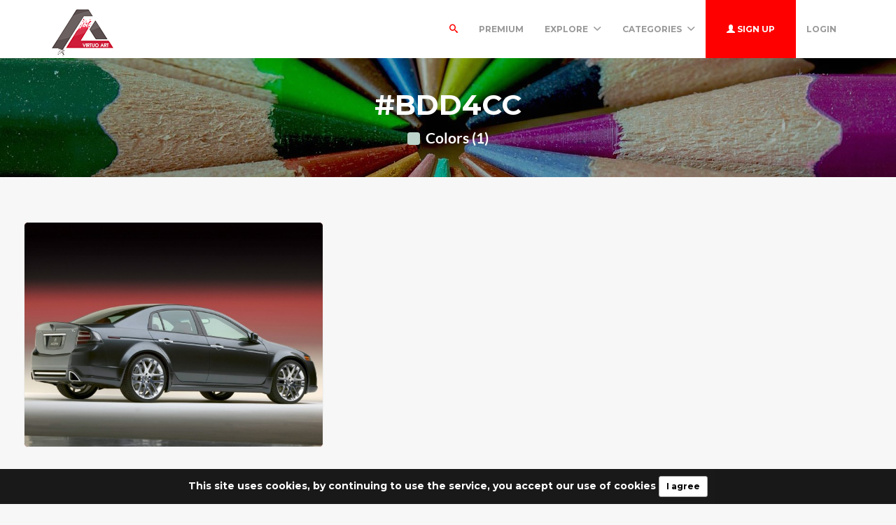

--- FILE ---
content_type: text/html; charset=UTF-8
request_url: https://virtuoart.com/colors/BDD4CC
body_size: 4478
content:
<!DOCTYPE html>
<html lang="en">
<head>
	<meta charset="utf-8">
	<meta name="csrf-token" content="YpdRs8Ups5bkV7fid7xaNDMEGmhKcOf8UGnIxnKP">
	<meta name="viewport" content="width=device-width, initial-scale=1">
    <meta name="description" content="Virtuoart offers free stock photos, desktop wallpapers, icons, 3d objects and much more. Get your free images today.">
    <meta name="keywords" content="images free,stock images,stock free images,wallpapers,desktop wallpapers,3d art,textures,backgrounds" />
    <link rel="shortcut icon" href="https://virtuoart.com/public/img/favicon.png" />

	<title>Colors #BDD4CC -  Free 3D Models | Free stock photos | Desktop Wallpapers</title>

	<!-- Bootstrap core CSS -->
    <link href="https://virtuoart.com/public/bootstrap/css/bootstrap.css" rel="stylesheet" type="text/css" />

    <!-- Custom styles for this template -->
    <link href="https://virtuoart.com/public/css/main.css" rel="stylesheet">

    <!-- FONT Awesome CSS -->
    <link href="https://virtuoart.com/public/css/font-awesome.min.css" rel="stylesheet">

     <!-- IcoMoon CSS -->
    <link href="https://virtuoart.com/public/css/icomoon.css" rel="stylesheet">

    <!-- stroke icons CSS -->
    <link href="https://virtuoart.com/public/css/strokeicons.css" rel="stylesheet">

    <!-- IcoMoon CSS -->
    <link href="https://virtuoart.com/public/plugins/fleximages/jquery.flex-images.css" rel="stylesheet">

    <!-- Ionicons -->
    <link href="https://virtuoart.com/public/fonts/ionicons/css/ionicons.min.css" rel="stylesheet" type="text/css" />

    <!-- IE10 viewport hack for Surface/desktop Windows 8 bug -->
    <script src="https://virtuoart.com/public/js/ie10-viewport-bug-workaround.js"></script>

    <!-- Google Fonts -->
    <link href='https://fonts.googleapis.com/css?family=Montserrat:700' rel='stylesheet' type='text/css' />

    <!-- Sweet Alert -->
    <link href="https://virtuoart.com/public/plugins/sweetalert/sweetalert.css" rel="stylesheet" type="text/css" />

    <link href="https://virtuoart.com/public/css/vivify.min.css" rel="stylesheet">
    
    <link href="https://virtuoart.com/public/css/style.css?v=1.6" rel="stylesheet">

    <!-- HTML5 shim and Respond.js IE8 support of HTML5 elements and media queries -->
    <!--[if lt IE 9]>
      <script src="https://oss.maxcdn.com/html5shiv/3.7.2/html5shiv.min.js"></script>
      <script src="https://oss.maxcdn.com/respond/1.4.2/respond.min.js"></script>
    <![endif]-->

    <!--[if IE]>
    <meta http-equiv="X-UA-Compatible" content="IE=Edge"/>
<![endif]-->

<script type="text/javascript">

    // URL BASE
    var URL_BASE = "https://virtuoart.com";
    // ReadMore
    var ReadMore = "View more...";
    var ReadLess = "View less...";

 </script>

	<!-- Fonts -->
	<link href='https://fonts.googleapis.com/css?family=Montserrat:700' rel='stylesheet' type='text/css'>

	<!-- HTML5 shim and Respond.js for IE8 support of HTML5 elements and media queries -->
	<!-- WARNING: Respond.js doesn't work if you view the page via file:// -->
	<!--[if lt IE 9]>
		<script src="https://oss.maxcdn.com/html5shiv/3.7.2/html5shiv.min.js"></script>
		<script src="https://oss.maxcdn.com/respond/1.4.2/respond.min.js"></script>
	<![endif]-->

	
	
</head>
<body>
	<!-- Global site tag (gtag.js) - Google Analytics -->
<script async src="https://www.googletagmanager.com/gtag/js?id=UA-168427365-1"></script>
<script>
  window.dataLayer = window.dataLayer || [];
  function gtag(){dataLayer.push(arguments);}
  gtag('js', new Date());

  gtag('config', 'UA-168427365-1');
</script>	
	<div class="popout font-default"></div>

	<div class="wrap-loader">
		<i class="fa fa-cog fa-spin fa-3x fa-fw cog-loader"></i>
		<i class="fa fa-cog fa-spin fa-3x fa-fw cog-loader-small"></i>
	</div>

	    <form role="search" class="box_Search collapse" autocomplete="off" action="https://virtuoart.com/search" method="get" id="formShow">
    <div>
      <input type="text" name="q" class="input_search form-control" id="btnItems" placeholder="Search">
      <button type="submit" id="_buttonSearch"><i class="icon-search"></i></button>
    </div><!--/.form-group -->
   </form><!--./navbar-form -->
		     
	<div class="btn-block text-center class-montserrat showBanner padding-top-10 padding-bottom-10" style="display:none;">This site uses cookies, by continuing to use the service, you accept our use of cookies <button class="btn btn-sm btn-success" id="close-banner">I agree</button></div>

<div class="navbar navbar-inverse navBar custom-shadow">
      <div class="container">
        <div class="navbar-header">
          <button type="button" class="navbar-toggle" data-toggle="collapse" data-target=".navbar-collapse">

          	 
            <span class="icon-bar"></span>
            <span class="icon-bar"></span>
            <span class="icon-bar"></span>
          </button>
          <a class="navbar-brand margin-top-5" href="https://virtuoart.com">
          	<img src="https://virtuoart.com/public/img/logo.png" class="logo" />
          	</a>
        </div><!-- navbar-header -->



        <div class="navbar-collapse collapse">

        	<ul class="nav navbar-nav navbar-right margin-bottom-zero">

						
							 <li class="margin-top-15" id="li-search">
							<a class="color-default font-default text-uppercase" id="btnExpand" data-toggle="collapse" href="#formShow" aria-expanded="false" aria-controls="form_Show">
								<i class="icon-search"></i> <span class="title-dropdown">Search</span>
								</a>
						</li>
						 
					        		 <li class="margin-top-15">
        			<a href="https://virtuoart.com/photos/premium" class="font-default text-uppercase">
        				Premium
        				</a>
        		</li>
					
						
        		<li class="dropdown margin-top-15">
        			<a href="javascript:void(0);" class="font-default text-uppercase" data-toggle="dropdown">Explore
        				<i class="ion-chevron-down margin-lft5"></i>
        				</a>

        				<!-- DROPDOWN MENU -->
        				<ul class="dropdown-menu arrow-up" role="menu" aria-labelledby="dropdownMenu2">
        					<li><a href="https://virtuoart.com/members"><i class="icon icon-Users myicon-right"></i> Members</a></li>
        					<li><a href="https://virtuoart.com/collections"><i class="fa fa-folder-open-o myicon-right"></i> Collections</a></li>
        					<li><a href="https://virtuoart.com/tags"><i class="icon icon-Tag myicon-right"></i> Tags</a></li>
        					<li role="separator" class="divider"></li>
        					<li><a href="https://virtuoart.com/featured">Featured</a></li>
	        				<li><a href="https://virtuoart.com/popular">Popular</a></li>
	        				<li><a href="https://virtuoart.com/3dobjects">3D Objects</a></li>
							<li><a href="https://virtuoart.com/latest">Latest</a></li>
			            	<li><a href="https://virtuoart.com/most/commented">Most Commented</a></li>
				          	<li><a href="https://virtuoart.com/most/viewed">Most Viewed</a></li>
				          	<li><a href="https://virtuoart.com/most/downloads">Most Downloads</a></li>
        				</ul><!-- DROPDOWN MENU -->

        			</li>

        		<li class="dropdown margin-top-15">
        			<a href="javascript:void(0);" class="font-default text-uppercase" data-toggle="dropdown">Categories
        				<i class="ion-chevron-down margin-lft5"></i>
        				</a>

        				<!-- DROPDOWN MENU -->
        				<ul class="dropdown-menu arrow-up nav-session" role="menu" aria-labelledby="dropdownMenu2">
        				        					<li>
        						<a href="https://virtuoart.com/category/abstract" class="text-overflow">
        						Abstract
        							</a>
        					</li>
        					        					<li>
        						<a href="https://virtuoart.com/category/animals" class="text-overflow">
        						Animals
        							</a>
        					</li>
        					        					<li>
        						<a href="https://virtuoart.com/category/architecture" class="text-overflow">
        						Architecture
        							</a>
        					</li>
        					        					<li>
        						<a href="https://virtuoart.com/category/art" class="text-overflow">
        						Art / General
        							</a>
        					</li>
        					        					<li>
        						<a href="https://virtuoart.com/category/aviation" class="text-overflow">
        						Aviation
        							</a>
        					</li>
        					        					<li>
        						<a href="https://virtuoart.com/category/backgrounds" class="text-overflow">
        						Backgrounds / Textures
        							</a>
        					</li>
        					        					<li>
        						<a href="https://virtuoart.com/category/business" class="text-overflow">
        						Business / Finance
        							</a>
        					</li>
        					        					<li>
        						<a href="https://virtuoart.com/category/cars" class="text-overflow">
        						Cars
        							</a>
        					</li>
        					        					<li>
        						<a href="https://virtuoart.com/category/city" class="text-overflow">
        						City / Village
        							</a>
        					</li>
        					
        								        		<li><a href="https://virtuoart.com/categories">
			        			<strong>View all <i class="fa fa-long-arrow-right"></i></strong>
			        		</a></li>
			        		        				</ul><!-- DROPDOWN MENU -->
        			</li>

        		
        		        			<li>
        				<a class="log-in font-default text-uppercase button-header" href="https://virtuoart.com/register">
        					<i class="glyphicon glyphicon-user"></i> Sign up
        					</a>
        			</li>
        			
        			<li>
        				<a class="font-default margin-top-15 text-uppercase " href="https://virtuoart.com/login">
        					Login
        					</a>
        			</li>
        	            </ul>



</div><!--/.navbar-collapse -->
      </div>
    </div>


		<div class="jumbotron md header-colors jumbotron_set jumbotron-cover">
      <div class="container wrap-jumbotron position-relative">

        <h1 class="title-site title-sm">#BDD4CC</h1>

        	<p class="subtitle-site"><strong>
        		<i class="fa fa-square myicon-right" style=" color: #BDD4CC "></i> Colors (1)
        		</strong>

        		</p>
      </div>
    </div>

<div class="container-fluid margin-bottom-40">

<!-- Col MD -->
<div class="col-md-12 margin-top-20 margin-bottom-20">

	
	<div id="imagesFlex" class="flex-images btn-block margin-bottom-40 dataResult">
	     <!-- Start Item -->
<a href="https://virtuoart.com/photo/11119/car-auto" class="item hovercard" data-w="640" data-h="480" style="background-color: #AA4845">
	<!-- hover-content -->
	<span class="hover-content">
			<h5 class="text-overflow title-hover-content" title="car auto">
				 car auto
				</h5>

			<h5 class="text-overflow author-label mg-bottom-xs" title="leonardo">
				<img src="https://virtuoart.com/public/avatar//leonardo-315723689875uuce2vzg9.jpg" alt="User" class="img-circle" style="width: 20px; height: 20px; display: inline-block; margin-right: 5px;">
				<em>leonardo</em>
				</h5>
				<span class="timeAgo btn-block date-color text-overflow" data="2019-11-14T17:02:05-04:00"></span>

			<span class="sub-hover">
								<span class="myicon-right"><i class="fa fa-heart-o myicon-right"></i> 3.4K</span>
				<span class="myicon-right"><i class="icon icon-Download myicon-right"></i> 839</span>
			</span><!-- Span Out -->
	</span><!-- hover-content -->

		<img src="https://virtuoart.com/public/uploads/small/car-auto-20102-2048x1536-31573747324xaxm0xcnmj9xbfslqsbizbwff5x4mdduovqvyjurp9znuaf4helj3tpkjpmppwjmyobt7tdgm15plhwv7jgdunokgpo9tnotwsi4.jpg" class="previewImage d-none" />
</a><!-- End Item -->


	      			    <div class="container-paginator">
			    	
			    	</div>
			    	
	  </div><!-- Image Flex -->

	  
 </div><!-- /COL MD -->

 </div><!-- container wrap-ui -->


			<!-- ***** Footer ***** -->
    <footer class="footer-main">
    	<div class="container">

    		<div class="row">
    			<div class="col-md-4">
    				<a href="https://virtuoart.com">
    					<img src="https://virtuoart.com/public/img/logo.png" />
    				</a>
    			   <p class="margin-tp-xs">Virtuoart offers free stock photos, desktop wallpapers, icons, 3d objects and much more. Get your free images today.</p>

    			   <ul class="list-inline">

					  					   <li><a href="https://www.twitter.com/" class="ico-social"><i class="fa fa-twitter"></i></a></li>
					   
					 					   <li><a href="https://www.facebook.com/" class="ico-social"><i class="fa fa-facebook"></i></a></li>
					 
					 					   <li><a href="https://www.instagram.com/" class="ico-social"><i class="fa fa-instagram"></i></a></li>
					 
					 					   <li><a href="https://www.linkedin.com/" class="ico-social"><i class="fa fa-linkedin"></i></a></li>
					   					 </ul >

    			</div><!-- ./End col-md-* -->



    			<div class="col-md-3 margin-tp-xs">
    				<h4 class="margin-top-zero font-default">About</h4>
    				<ul class="list-unstyled">
    					        			<li><a class="link-footer" href="https://virtuoart.com/page/help">Help</a></li>
        	        			<li><a class="link-footer" href="https://virtuoart.com/page/terms-of-service">Terms</a></li>
        	        			<li><a class="link-footer" href="https://virtuoart.com/page/privacy">Privacy</a></li>
        	        			<li><a class="link-footer" href="https://virtuoart.com/page/about">About</a></li>
        	    				</ul>
    			</div><!-- ./End col-md-* -->


    			<div class="col-md-3 margin-tp-xs">
    				<h4 class="margin-top-zero font-default">Categories</h4>
    				<ul class="list-unstyled">
    		        			<li><a class="link-footer" href="https://virtuoart.com/category/abstract">Abstract</a></li>
        	        			<li><a class="link-footer" href="https://virtuoart.com/category/animals">Animals</a></li>
        	        			<li><a class="link-footer" href="https://virtuoart.com/category/architecture">Architecture</a></li>
        	        			<li><a class="link-footer" href="https://virtuoart.com/category/art">Art / General</a></li>
        	        			<li><a class="link-footer" href="https://virtuoart.com/category/aviation">Aviation</a></li>
        	        			<li><a class="link-footer" href="https://virtuoart.com/category/backgrounds">Backgrounds / Textures</a></li>
        	
        	        		<li><a class="link-footer" href="https://virtuoart.com/categories">
        			<strong>View all <i class="fa fa-long-arrow-right"></i></strong>
        		</a></li>
        		
    				</ul>
    			</div><!-- ./End col-md-* -->

    			<div class="col-md-2 margin-tp-xs">
    				<h4 class="margin-top-zero font-default">Links</h4>
    				<ul class="list-unstyled">

        			        			<li>
        				<a class="link-footer" href="https://virtuoart.com/login">
        					Login
        				</a>
        				</li>

        			        				<li>
        					<a class="link-footer" href="https://virtuoart.com/register">
        					Sign up
        				</a>
        				</li>
        				
        				
              <div class="dropup margin-top-10">
                <li class="dropdown default-dropdown">
  	        			<a href="javascript:void(0);" class="link-footer link-lang" data-toggle="dropdown">
  	        				<i class="icon icon-WorldWide myicon-right"></i>
                                         English                        									<i class="ion-chevron-down margin-lft5"></i>
  	        				</a>

  	        				<!-- DROPDOWN MENU -->
  	        				<ul class="dropdown-menu arrow-down nav-session margin-bottom-10" role="menu" aria-labelledby="dropdownMenu2">
  	        				  	        					<li  class="active"  >
  	        						<a  class="text-overflow">
  	        						English
  	        							</a>
  	        					</li>
  	        					  	        				</ul><!-- DROPDOWN MENU -->
  	        			</li>
                  </div>

    				</ul>
    			</div><!-- ./End col-md-* -->
    		</div><!-- ./End Row -->
    	</div><!-- ./End Container -->
    </footer><!-- ***** Footer ***** -->

<footer class="subfooter">
	<div class="container">
	<div class="row">
    			<div class="col-md-12 text-center padding-top-20">
    				<p>&copy; Free 3D Models | Free stock photos | Desktop Wallpapers - 2026</p>
    			</div><!-- ./End col-md-* -->
	</div>
</div>
</footer>

		<!-- Bootstrap core JavaScript
    ================================================== -->
    <script src="https://virtuoart.com/public/js/custom.js"></script>
    <script src="https://virtuoart.com/public/plugins/jQuery/jQuery.min.js"></script>
    <script src="https://virtuoart.com/public/js/jquery.easing.1.3.js"></script>
    <script src="https://virtuoart.com/public/js/jquery-ui-1.10.3.custom.min.js"></script>
    <script src="https://virtuoart.com/public/js/jquery.ui.touch-punch.min.js"></script>
    <script src="https://virtuoart.com/public/bootstrap/js/bootstrap.min.js"></script>
    <script src="https://virtuoart.com/public/js/jquery.autosize.min.js"></script>
    <script src="https://virtuoart.com/public/js/timeago/jqueryTimeago_en.js"></script>
    <script src="https://virtuoart.com/public/js/bootbox.min.js"></script>
    <script src="https://virtuoart.com/public/js/count.js"></script>
    <script src="https://virtuoart.com/public/js/functions.js"></script>
    <script src="https://virtuoart.com/public/js/jquery.form.js"></script>
    <script src="https://virtuoart.com/public/plugins/sweetalert/sweetalert.min.js"></script>
    <script src="https://virtuoart.com/public/plugins/fleximages/jquery.flex-images.min.js"></script>

    <script src="https://virtuoart.com/public/js/cookies.js"></script>

	
<script type="text/javascript">

 $('#imagesFlex').flexImages({ rowHeight: 320 });

//<<---- PAGINATION AJAX
        $(document).on('click','.pagination a', function(e){
			e.preventDefault();
			var page = $(this).attr('href').split('page=')[1];
			$.ajax({
				headers: {
        	'X-CSRF-TOKEN': $('meta[name="csrf-token"]').attr('content')
    		},
					url: 'https://virtuoart.com/ajax/colors?q=BDD4CC&page=' + page


			}).done(function(data){
				if( data ) {

					scrollElement('#imagesFlex');

					$('.dataResult').html(data);

					$('.hovercard').hover(
		               function () {
		                  $(this).find('.hover-content').fadeIn();
		               },
		               function () {
		                  $(this).find('.hover-content').fadeOut();
		               }
		            );

					$('#imagesFlex').flexImages({ rowHeight: 320 });
					jQuery(".timeAgo").timeago();

					$('[data-toggle="tooltip"]').tooltip();
				} else {
					sweetAlert("Oops...", "Error occurred", "error");
				}
				//<**** - Tooltip
			});

		});//<<---- PAGINATION AJAX
</script>



  <script type="text/javascript">

	Cookies.set('cookieBanner');

		$(document).ready(function() {
    if (Cookies('cookiePolicySite'));
    else {
    	$('.showBanner').fadeIn();
        $("#close-banner").click(function() {
            $(".showBanner").slideUp(50);
            Cookies('cookiePolicySite', true);
        });
    }
});

$(document).ready(function(){
    $(".previewImage").removeClass('d-none');
});

</script>

</body>
</html>
